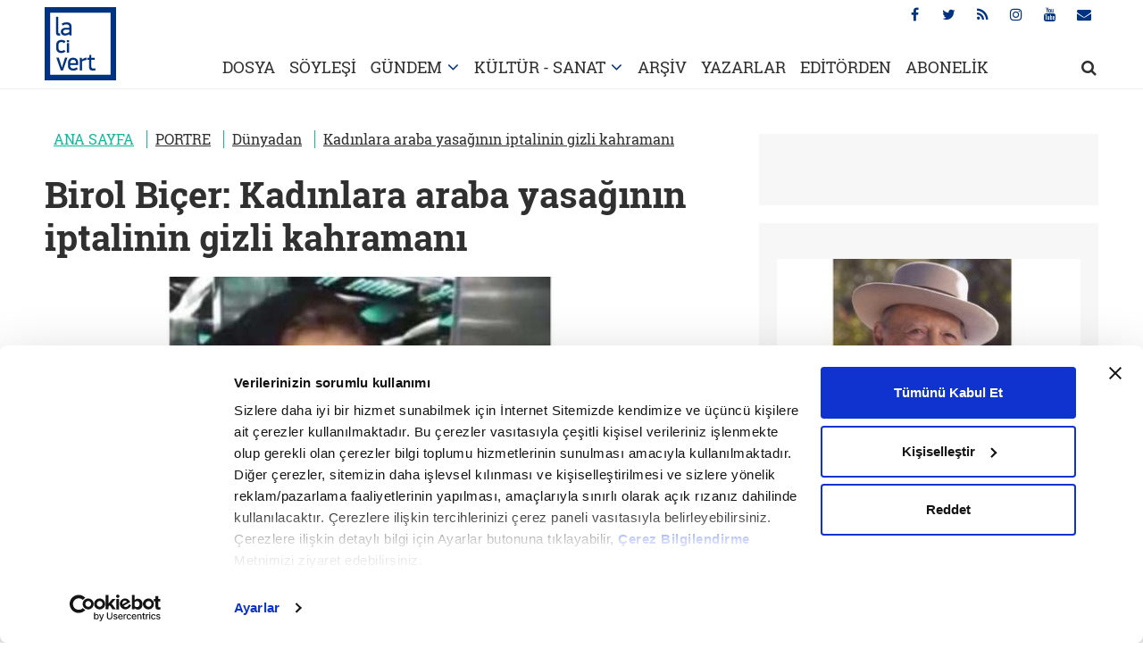

--- FILE ---
content_type: text/html; charset=utf-8
request_url: https://www.lacivertdergi.com/portre/dunyadan/2017/11/16/kadinlara-araba-yasaginin-iptalinin-gizli-kahramani
body_size: 8877
content:
<!DOCTYPE html>
<html lang="tr">
<head>
    <meta charset="utf-8">
    <meta name="viewport" content="width=device-width, initial-scale=1.0, maximum-scale=1.0, user-scalable=0" />
    <link rel="dns-prefetch" href="//ia.tmgrup.com.tr">
    <link rel="dns-prefetch" href="//i.tmgrup.com.tr">
    
<title>Kadınlara araba yasağının iptalinin gizli kahramanı - Lacivert</title> 
 <meta name="Description" content="Suudi Arabistanda kadınlara uygulanan araba kullanma yasağı son yıllarda Batılı ülkelerin de büyük ilgiyle takip ettikleri ve kullandıkları bir meseleydi." /> 
 <link rel="amphtml" href="https://www.lacivertdergi.com/portre/dunyadan/2017/11/16/kadinlara-araba-yasaginin-iptalinin-gizli-kahramani/amp" /> 
 <meta name="twitter:card" content="summary_large_image" /> 
 <meta name="twitter:site" value="@lacivertdergi" /> 
<meta name="twitter:description" content="Suudi Arabistanda kadınlara uygulanan araba kullanma yasağı son yıllarda Batılı ülkelerin de büyük ilgiyle takip ettikleri ve kullandıkları bir meseleydi." /> 
 <meta name="twitter:title" content="Kadınlara araba yasağının iptalinin gizli kahramanı" /> 
 <meta name="twitter:url" value="https://www.lacivertdergi.com/portre/dunyadan/2017/11/16/kadinlara-araba-yasaginin-iptalinin-gizli-kahramani" /> 
 <meta property="og:title" content="Kadınlara araba yasağının iptalinin gizli kahramanı" /> 
 <meta property="og:type" content="article" /> 
 <meta property="og:site_name" content="lacivert" /> 
 <meta property="og:description" content="Suudi Arabistanda kadınlara uygulanan araba kullanma yasağı son yıllarda Batılı ülkelerin de büyük ilgiyle takip ettikleri ve kullandıkları bir meseleydi." /> 
 <meta property="og:image:height" content="" /> 
 <meta property="og:image:width" content="" /> 
 <meta property="og:url" content="https://www.lacivertdergi.com/portre/dunyadan/2017/11/16/kadinlara-araba-yasaginin-iptalinin-gizli-kahramani" /> 
 <link rel="canonical" href="https://www.lacivertdergi.com/portre/dunyadan/2017/11/16/kadinlara-araba-yasaginin-iptalinin-gizli-kahramani" /> 
 <meta property="fb:pages" content="278556728973529" /> 

    <link rel="stylesheet" type="text/css" href="https://i.tmgrup.com.tr/lacivertdergi/site/v1/c/main.css?v=18393" />
    <script type="text/javascript" src="https://i.tmgrup.com.tr/lacivertdergi/site/v1/j/jquery-3.1.1.min.js?v=18393"></script>
    <script type="text/javascript" src="https://i.tmgrup.com.tr/lacivertdergi/site/v1/j/jquery.cookie.js?v=18393"></script>
    <script type="text/javascript" src="https://i.tmgrup.com.tr/lacivertdergi/site/v1/j/jquery-ui.min.js?v=18393"></script>
    <script type="text/javascript" src="https://i.tmgrup.com.tr/lacivertdergi/site/v1/j/main.js?v=18393"></script>
<link rel="SHORTCUT ICON" href="https://i.tmgrup.com.tr/lacivertdergi/site/v1/i/favicon.ico?v=18393" type="image/x-icon" />


<!-- HEAD DAC HEAD JS -->

<!-- HEAD DAC HEAD JS -->

<script type="text/javascript" src="https://i.tmgrup.com.tr/tmd-consent/j/tmdconsent-v2.2.js"></script>
    
    


        <script type="application/ld+json">
            {
            "@context":"https://schema.org",
            "@type":"NewsArticle",
            "inLanguage":"tr-TR",
            "genre":"news",
            "articleSection":"Dünyadan",
            "headline":"Kadınlara araba yasağının iptalinin gizli kahramanı",
            "alternativeHeadline":"Kadınlara araba yasağının iptalinin gizli kahramanı",
            "dateCreated":"2017-11-16T00:00:00+03:00",
            "datePublished":"2017-11-16T00:00:00+03:00",
            "dateModified":"2017-11-22T11:38:23+03:00",
            "image":{"@type":"ImageObject","url":	"","width":"800","height":"450"},
            "description":"Suudi Arabistan&apos;da kadınlara uygulanan araba kullanma yasağı son yıllarda Batılı ülkelerin de büyük ilgiyle takip ettikleri ve kullandıkları bir meseleydi.",
            "articleBody":"Seher Nasıf - Suudi Arabistan Suudi Arabistan'da kadınlara uygulanan araba kullanma yasağı son yıllarda Batılı ülkelerin de büyük ilgiyle takip ettikleri ve kullandıkları bir meseleydi. Kraldan devlet adamlarına, bürokratlardan ulemaya kadar yıllarca pek çok kişinin başını ağrıtan bu mesele geçtiğimiz ay aniden Suudi Arabistan Kralı Selman bin Abdülaziz es-Suud'un verdiği yasağı kaldırma kararıyla çözülüverdi. Daha önce dine, geleneklere ve ahlaka aykırılık gerekçesiyle savunulan yasak kralın bir kararıyla anında meşrulaştı, ancak konunun asıl kahramanı kral değil bu yasağa meydan okuyan kadınlardı. Bunların başında ise 63 yaşındaki Seher Nasıf geliyordu. Daha önce yasağı tanımayarak otomobil kullanan ve bu nedenle hapis cezasına çarptırılan Seher Nasıf da bir anda kahraman oluverdi. Gözü pek davranışı ile yasağa meydan okuyan Nasıf'ı ilk hatırlayan ve ödüllendiren ise ona bir otomobil armağan eden 'Ford' firması oldu.",
            "keywords":"",
           "wordCount":"128",
           "mainEntityOfPage":{"@type":"WebPage","@id":"https://www.lacivertdergi.com/portre/dunyadan/2017/11/16/kadinlara-araba-yasaginin-iptalinin-gizli-kahramani"},
            "isFamilyFriendly":"True",
            "typicalAgeRange":"7-",
                  "author":{"@type":"Person", "url":"https://www.lacivertdergi.com", "name":"www.lacivertdergi.com"},
            "publishingPrinciples":"https://www.lacivertdergi.com/gizlilik-bildirimi",
            "publisher":{"@type":"Organization","name":"www.lacivertdergi.com","logo":{"@type":"ImageObject","url":"","width":"200","height":"60"}}
            }
        </script>
<script type="application/ld+json">
    {
    "@context":"https://schema.org"
    ,"@type":"Organization"
    ,"image":{"@type":"ImageObject","url":	"","width":"200","height":"60"}
    ,"url":"https://www.lacivertdergi.com"
    ,"sameAs":[""
    ,""]
    ,"name":"Lacivert Dergi"
    ,"address":
    {"@type":"PostalAddress"
    ,"addressLocality":""
    ,"addressCountry":"TR"
    ,"postalCode":""
    ,"streetAddress":""}
    ,"telephone":""
    ,"email":""
    ,"logo":""
    }
</script>




    <link rel="stylesheet" type="text/css" href="https://i.tmgrup.com.tr/lacivertdergi/site/v1/c/detail.css?v=18393" />
    <link rel="stylesheet" type="text/css" href="https://i.tmgrup.com.tr/lacivertdergi/site/v1/c/jquery-ui.css?v=18393" />

    


<script type="text/javascript">
var GlobalVariables = {
    Section: "portreDunyadan",
    PageType: "HaberDetay",
    HasMobile: false,
    ImageServer: "https://i.tmgrup.com.tr/lacivertdergi/site/v1",
    DateForUrl: "/2017/11/16",
    LazyLoadImage: "[data-uri]"
};
</script>

    


    <script type="text/javascript">
        if (typeof GlobalVariables === 'undefined')
            GlobalVariables = {};

            
                GlobalVariables.CustomDimensions = {
  "dimension1": "Dünyadan",
  "dimension2": "3d6a4164-7caa-4013-9c82-680de9523783",
  "dimension3": "16.11.2017",
  "dimension4": "Kadınlara araba yasağının iptalinin gizli kahramanı",
  "dimension5": "HaberDetay",
  "dimension6": "357940ba-40ac-426f-9194-ab90e0652d23",
  "dimension7": "0",
  "dimension8": "e3100526-f892-437b-8839-64b4f4025ea8"
};
            

        if (typeof GlobalVariables.CustomDimensions === 'undefined')
            GlobalVariables.CustomDimensions = {};

        var _gaParams = {};
        _gaParams.hitType = "pageView";
        _gaParams.location = document.location.href;
        _gaParams.page = document.location.pathname + document.location.search;

        Object.keys(GlobalVariables.CustomDimensions).forEach(function (key) {
            _gaParams[key] = GlobalVariables.CustomDimensions[key];
        });

        try {
            if (typeof tmdCheckConsent === "undefined" || tmdCheckConsent('statistics')) {
                (function (i, s, o, g, r, a, m) {
                    i['GoogleAnalyticsObject'] = r; i[r] = i[r] || function () {
                        (i[r].q = i[r].q || []).push(arguments)
                    }, i[r].l = 1 * new Date(); a = s.createElement(o),
                        m = s.getElementsByTagName(o)[0]; a.async = 1; a.src = g; m.parentNode.insertBefore(a, m)
                })(window, document, 'script', '//www.google-analytics.com/analytics.js', 'ga');

                ga('create', 'UA-1193490-21', 'auto');
                ga('send', _gaParams);
            }
        }
        catch (e)
        {
            console.error(e);
        }
    </script>

    
    <script async src="https://www.googletagmanager.com/gtag/js?id=G-9NZ9C2K8E5"></script>
    <script>
        if (typeof GlobalVariables === 'undefined')
        GlobalVariables = {};

            
                GlobalVariables.CustomDimensions = {
  "dimension1": "Dünyadan",
  "dimension2": "3d6a4164-7caa-4013-9c82-680de9523783",
  "dimension3": "16.11.2017",
  "dimension4": "Kadınlara araba yasağının iptalinin gizli kahramanı",
  "dimension5": "HaberDetay",
  "dimension6": "357940ba-40ac-426f-9194-ab90e0652d23",
  "dimension7": "0",
  "dimension8": "e3100526-f892-437b-8839-64b4f4025ea8"
};
            

        if (typeof GlobalVariables.CustomDimensions === 'undefined')
            GlobalVariables.CustomDimensions = {};

        window.dataLayer = window.dataLayer || [];
        function gtag() { dataLayer.push(arguments); }
        gtag('js', new Date());
        gtag('config', 'G-9NZ9C2K8E5', {
            'send_page_view': false
        });

        var _ga4TitleFilter = "";
        var _ga4DocumentTitle = "";

               _ga4DocumentTitle = document.title; 
        sendPageViewGA4(JSON.stringify(GlobalVariables.CustomDimensions) === JSON.stringify({}) ? null : GlobalVariables.CustomDimensions);      
        function sendPageViewGA4(customDimensions, url) {
            try {
                const pageViewData = {
                    'page_title': _ga4DocumentTitle,
                    'page_path': url || document.location.pathname + document.location.search,
                    'send_to': 'G-9NZ9C2K8E5'
                };

                if (customDimensions) {
                    for (let i = 1; i <= Object.keys(customDimensions).length; i++) {
                        pageViewData['cd' + i] = customDimensions['dimension' + i] || customDimensions['cd' + i] || '';
                    }
                }
                gtag('event', 'page_view', pageViewData);
            } catch (e) {
                console.error(e);
            }
        }
        function sendActionGA4(eventCategory, eventAction, eventLabel, value, cdList) {
            try {
                const actionData = {
                    'page_title': _ga4DocumentTitle,
                    'page_path': document.location.pathname + document.location.search,
                    'send_to': 'G-9NZ9C2K8E5',
                    'event_category': eventCategory,
                    'event_label': eventLabel
                };
                if (value !== undefined && value !== null) {
                    actionData['value'] = value;
                }
                if (cdList) {
                    for (let i = 1; i <= Object.keys(cdList).length; i++) {
                        actionData['cd' + i] = cdList[i] || '';
                    }
                }
                gtag('event', eventAction, actionData);
            } catch (e) {
                console.error(e);
            }
        }
    </script>

    
                    <script type="text/javascript">
                        <!--//--><![CDATA[//><!--
                         if(typeof tmdCheckConsent === 'undefined' || tmdCheckConsent('statistics')){ 
                        var gemiusIds = { Web: 'zUdF1KeP2Zyv33_d4mYMLmaz7AmZf1ALjAY6Ub2WbBz.U7', Mobile: 'zUdF1KeP2Zyv33_d4mYMLmaz7AmZf1ALjAY6Ub2WbBz.U7' };
                        var pp_gemius_identifier = (deviceInfo.isMobile ? gemiusIds.Mobile : gemiusIds.Web);
                        var gemius_disable_back_cache_hits = true;
                        // lines below shouldn't be edited
                        function gemius_pending(i) { window[i] = window[i] || function() {var x = window[i+'_pdata'] = window[i+'_pdata'] || []; x[x.length]=arguments;};};
                        gemius_pending('gemius_hit'); gemius_pending('gemius_event'); gemius_pending('pp_gemius_hit'); gemius_pending('pp_gemius_event');
                        (function(d,t) {try {var gt=d.createElement(t),s=d.getElementsByTagName(t)[0],l='http'+((location.protocol=='https:')?'s':''); gt.setAttribute('async','async');
                        gt.src=l+'://tr.hit.gemius.pl/xgemius.js'; s.parentNode.insertBefore(gt,s);} catch (e) {}})(document,'script'); } 
                        //--><!]]>
                    </script>
</head>
<body class="main">
    <div class="opacity-bg"></div>
    <header class="advertControlArea">
    <div class="container">
        <div class="row">
            <div class="col-sm-12">
                <h1 class="main-logo"><a href="/"><img src="https://i.tmgrup.com.tr/lacivertdergi/site/v1/i/lacivert-logo.jpg?v=18393" alt="Lacivert Dergi"></a></h1>
                <ul class="social-menu">
                    <li><a href="https://www.facebook.com/lacivertdergi" target="_blank"><i class="fa fa-facebook" aria-hidden="true"></i></a></li>
                    <li><a href="https://twitter.com/lacivert_dergi"  target="_blank"><i class="fa fa-twitter" aria-hidden="true"></i></a></li>
                    <li><a href="/rss-bilgi"  target="_blank"><i class="fa fa-rss" aria-hidden="true"></i></a></li>
                    <li><a href="https://www.instagram.com/lacivertdergi/"  target="_blank"><i class="fa fa-instagram" aria-hidden="true"></i></a></li>
                    <li><a href="https://www.youtube.com/channel/UCbsWUwZc8hM_WK3JIZE7gxQ"  target="_blank"><i class="fa fa-youtube" aria-hidden="true"></i></a></li>
                    <li title="Abone Ol"><a href="https://www.turkuvazabone.com/lacivert-dergisi.html"><i class="fa fa-envelope" aria-hidden="true"></i></a></li>
                </ul>
                <ul class="main-menu">

                    <li><a href="/dosya">DOSYA</a></li>

                    <li><a href="/soylesi">SÖYLEŞİ</a></li>

                    <li class="drop-arrow">
                        <a href="/gundem">GÜNDEM</a>
                        <div class="dropdown">
                            <div class="dropdown-content">
                                <a href="/gundem/turkiye">TÜRKİYE</a>
                                <a href="/gundem/dunya">DÜNYA HABER -PORTRE</a>
                                <a href="/gundem/makaleler">MAKALE</a>
                            </div>
                        </div>
                    </li>


                    <li class="drop-arrow">
                        <a href="/kultur">KÜLTÜR - SANAT</a>
                        <div class="dropdown">
                            <div class="dropdown-content">
                                <a href="/kultur/asabi-astrolog">ASABİ ASTROLOG</a>
                                <a href="/kultur/kitap">KİTAP</a>
                                <a href="/kultur/sinema">SİNEMA</a>
                            </div>
                        </div>
                    </li>
                    <li><a href="/arsiv">ARŞİV</a></li>
                    <li><a href="/yazarlar">YAZARLAR</a></li>

                        <li><a href="/editorden">EDİTÖRDEN</a></li>

                    <li><a href="https://www.turkuvazabone.com/" target="_blank">ABONELİK</a></li>
                    <li class="search">
                        <a href="javascript:;" onclick="setTimeout(function () { document.getElementById('txtHeaderSearch').focus(); },500)"><i class="fa fa-search" aria-hidden="true"></i></a>
                        <div class="search-content">
                            <div class="container">
                                <div class="row">
                                    <div class="col-sm-1"></div>
                                    <div class="col-sm-11">
                                        <div class="search-open">
                                            <input type="text" placeholder="Lacivert’te ara..." id="txtHeaderSearch" onkeydown="if(event.keyCode==13) HeaderQuickSearch();">
                                            <a href="javascript:;"><i class="fa fa-times" aria-hidden="true"></i></a>
                                        </div>
                                    </div>
                                </div>
                            </div>
                        </div>
                    </li>
                </ul>
                <a href="javascript:;" class="mobile-menu">
                    <i class="fa fa-bars" aria-hidden="true"></i>
                    <i class="fa fa-times" aria-hidden="true"></i>
                </a>
            </div>

        </div>
    </div>
</header>

    <div class="billBoardFrame">
        
    </div>

    
        <div class="container" id="infiniteContainer">
                <input id="hdNameForUrl" type="hidden" value="dunyadan" />
                <input type="hidden" name="CategoryId" value="3348f2ca-8705-4ae6-8f2d-ccbe051260ef" />



<div class="row detail" id="infiniteNews" data-index="1">
    <div class="col-md-8">
        <input type="hidden" name="CategoryId" value="3348f2ca-8705-4ae6-8f2d-ccbe051260ef" />
        <input type="hidden" name="ArticleTitle" value="Kadınlara araba yasağının iptalinin gizli kahramanı" />
        <input type="hidden" name="ArticleId" value="3d6a4164-7caa-4013-9c82-680de9523783" />
        <input type="hidden" name="CategoryId" value="3348f2ca-8705-4ae6-8f2d-ccbe051260ef" />
        <input type="hidden" name="Url" value="/portre/dunyadan/2017/11/16/kadinlara-araba-yasaginin-iptalinin-gizli-kahramani" />
        <input type="hidden" name="Section" value="portredunyadan" />
        <div class="detail-left" id="divDetailNews" data-index="1" data-article-id="3d6a4164-7caa-4013-9c82-680de9523783">
            





    <script type="application/ld+json">
        {
        "@context": "https://schema.org",
        "@type": "BreadcrumbList",
        "itemListElement": [
            
                {
                "@type": "ListItem",
                "position": 1,
                "name": "ANA SAYFA",
                "item": "https://www.lacivertdergi.com/"
                }
            
                ,
            
                {
                "@type": "ListItem",
                "position": 2,
                "name": "PORTRE",
                "item": "https://www.lacivertdergi.com/portre"
                }
            
                ,
            
                {
                "@type": "ListItem",
                "position": 3,
                "name": "Dünyadan",
                "item": "https://www.lacivertdergi.com/portre/dunyadan"
                }
            
                ,
            
                {
                "@type": "ListItem",
                "position": 4,
                "name": "Kadınlara araba yasağının iptalinin gizli kahramanı",
                "item": "https://www.lacivertdergi.com/portre/dunyadan/2017/11/16/kadinlara-araba-yasaginin-iptalinin-gizli-kahramani"
                }
            
        ]
        }
    </script>
        <div class="breadcrumb ">
                            <span ><a href="https://www.lacivertdergi.com/" target="_self">ANA SAYFA</a></span>
                            <span ><a href="https://www.lacivertdergi.com/portre" target="_self">PORTRE</a></span>
                            <span ><a href="https://www.lacivertdergi.com/portre/dunyadan" target="_self">Dünyadan</a></span>
                            <span ><a href="https://www.lacivertdergi.com/portre/dunyadan/2017/11/16/kadinlara-araba-yasaginin-iptalinin-gizli-kahramani" target="_self">Kadınlara araba yasağının iptalinin gizli kahramanı</a></span>
        </div>






            <h1 style="font-weight:700;">
            Birol Bi&#231;er: 
            Kadınlara araba yasağının iptalinin gizli kahramanı  
            </h1>
            <div class="detail-image">
                        <picture>
                                                            <img class="lazyload" src="https://i.tmgrup.com.tr/i/i.gif" data-src="https://ia.tmgrup.com.tr/3c943d/645/344/0/0/2048/1092?u=http://i.tmgrup.com.tr/lacivertdergi/2017/11/16/kadinlara-araba-yasaginin-iptalinin-gizli-kahramani-1510838879423.jpg" alt="Kadınlara araba yasağının iptalinin gizli kahramanı">
                        </picture>

            </div>
            <div class="detail-news-date">
                <span>Giriş Tarihi: 16.11.2017 <i class="fa fa-clock-o fa-fw" aria-hidden="true"></i>  16:28</span>
                <span>Son Güncelleme: 22.11.2017 <i class="fa fa-clock-o fa-fw" aria-hidden="true"></i> 11:38</span>
            </div>
            <div class="detail-text-info">

                            <a href="/yazarlar/Birol-Bicer/arsiv">
                                Birol Bi&#231;er
                            </a>
                
                
                
            </div>
            <div class="detail-text">
                



<div class="detai-social">
    <ul class="social-media">
        <li class="facebook">
            <a href="javascript:void(0);"
               data-type="facebook"
               data-url="/portre/dunyadan/2017/11/16/kadinlara-araba-yasaginin-iptalinin-gizli-kahramani"
               data-title="Kadınlara araba yasağının iptalinin gizli kahramanı"
               data-image=""
               onclick="SocialMediaShare(this)">
                <i class="fa fa-facebook" aria-hidden="true"></i>
            </a>
        </li>
        <li class="twitter">
            <a href="javascript:void(0);"
               data-type="twitter"
               data-url="/portre/dunyadan/2017/11/16/kadinlara-araba-yasaginin-iptalinin-gizli-kahramani"
               data-title="Kadınlara araba yasağının iptalinin gizli kahramanı"
               data-image=""
               onclick="SocialMediaShare(this)">
                <i class="fa fa-twitter" aria-hidden="true"></i>
            </a>
        </li>
       <li class="instagram">
            <a href="javascript:void(0);"
               data-url="/portre/dunyadan/2017/11/16/kadinlara-araba-yasaginin-iptalinin-gizli-kahramani"
               data-type="instagram"
               data-title="Kadınlara araba yasağının iptalinin gizli kahramanı"
               data-image=""
               onclick="SocialMediaShare(this)">
                <i class="fa fa-instagram" aria-hidden="true"></i>
            </a>
        </li>
        <li class="envelope">
            <a onclick="onForwardPopupClick(event)" href="javascript:;" class="mail" title="Arkadaşına Gönder">
                <i class="fa fa-envelope" aria-hidden="true"></i>
            </a>
        </li>
    </ul>
</div>







                
                <span class="detail-spot">
                    Suudi Arabistan'da kadınlara uygulanan araba kullanma yasağı son yıllarda Batılı ülkelerin de büyük ilgiyle takip ettikleri ve kullandıkları bir meseleydi.
                </span>

                <p><strong>Seher Nasıf \ Suudi Arabistan</strong><br />
<br />
Suudi Arabistan'da kadınlara uygulanan araba kullanma yasağı son yıllarda Batılı ülkelerin de büyük ilgiyle takip ettikleri ve kullandıkları bir meseleydi. Kraldan devlet adamlarına, bürokratlardan ulemaya kadar yıllarca pek çok kişinin başını ağrıtan bu mesele geçtiğimiz ay aniden Suudi Arabistan Kralı Selman bin Abdülaziz es-Suud'un verdiği yasağı kaldırma kararıyla çözülüverdi. Daha önce dine, geleneklere ve ahlaka aykırılık gerekçesiyle savunulan yasak kralın bir kararıyla anında meşrulaştı, ancak konunun asıl kahramanı kral değil bu yasağa meydan okuyan kadınlardı. Bunların başında ise 63 yaşındaki Seher Nasıf geliyordu. Daha önce yasağı tanımayarak otomobil kullanan ve bu nedenle hapis cezasına çarptırılan Seher Nasıf da bir anda kahraman oluverdi. Gözü pek davranışı ile yasağa meydan okuyan Nasıf'ı ilk hatırlayan ve ödüllendiren ise ona bir otomobil armağan eden "Ford" firması oldu.</p>

<p> </p>


            </div>
        </div>
    </div>
    <div class="col-md-4 right-column otherBlock">
        

<div class="advers ">
    <div class="advers300-250">
        
    </div>
</div>

            <div class="detail-right">
                <div class="content-box">
                    <a href="/portre/dunyadan/2017/11/16/asirlik-yazardan-yeni-roman">
                        <img class="lazyload" src="https://i.tmgrup.com.tr/i/i.gif" data-src="https://ia.tmgrup.com.tr/64b24e/316/156/0/36/2048/1046?u=http://i.tmgrup.com.tr/lacivertdergi/2017/11/16/asirlik-yazardan-yeni-roman-1510838748032.jpg" alt="Asırlık yazardan yeni roman">
                    </a>
                    <a href="/portre/dunyadan/2017/11/16/asirlik-yazardan-yeni-roman" class="content-box-text">
                        <span>Asırlık yazardan yeni roman</span>
                    </a>
                            <span class="content-box-info">MAKALE<a href="/yazarlar/birol-bicer/arsiv">Birol Bi&#231;er</a></span>
                </div>
            </div>
            <div class="detail-right">
                <div class="content-box">
                    <a href="/portre/dunyadan/2017/11/16/kanada-solunun-yeni-yuzu-bir-sih">
                        <img class="lazyload" src="https://i.tmgrup.com.tr/i/i.gif" data-src="https://ia.tmgrup.com.tr/5ddacc/316/156/0/0/2048/1009?u=http://i.tmgrup.com.tr/lacivertdergi/2017/11/16/kanada-solunun-yeni-yuzu-bir-sih-1510839021858.jpg" alt="Kanada solunun yeni yüzü bir Sih">
                    </a>
                    <a href="/portre/dunyadan/2017/11/16/kanada-solunun-yeni-yuzu-bir-sih" class="content-box-text">
                        <span>Kanada solunun yeni y&#252;z&#252; bir Sih</span>
                    </a>
                            <span class="content-box-info">MAKALE<a href="/yazarlar/birol-bicer/arsiv">Birol Bi&#231;er</a></span>
                </div>
            </div>
            <div class="detail-right">
                <div class="content-box">
                    <a href="/portre/dunyadan/2017/11/16/katarin-ilk-kadin-jokeyi">
                        <img class="lazyload" src="https://i.tmgrup.com.tr/i/i.gif" data-src="https://ia.tmgrup.com.tr/dd5858/316/156/0/0/2048/1009?u=http://i.tmgrup.com.tr/lacivertdergi/2017/11/16/katarin-ilk-kadin-jokeyi-1510839132570.jpg" alt="Katarın ilk kadın jokeyi">
                    </a>
                    <a href="/portre/dunyadan/2017/11/16/katarin-ilk-kadin-jokeyi" class="content-box-text">
                        <span>Katar&#39;ın ilk kadın jokeyi</span>
                    </a>
                            <span class="content-box-info">MAKALE<a href="/yazarlar/birol-bicer/arsiv">Birol Bi&#231;er</a></span>
                </div>
            </div>
            <div class="detail-right">
                <div class="content-box">
                    <a href="/portre/dunyadan/2017/11/16/sokak-kopeklerinin-koruyucusu">
                        <img class="lazyload" src="https://i.tmgrup.com.tr/i/i.gif" data-src="https://ia.tmgrup.com.tr/3cdba3/316/156/0/20/2048/1030?u=http://i.tmgrup.com.tr/lacivertdergi/2017/11/16/sokak-kopeklerinin-koruyucusu-1510839230928.jpg" alt="Sokak köpeklerinin koruyucusu">
                    </a>
                    <a href="/portre/dunyadan/2017/11/16/sokak-kopeklerinin-koruyucusu" class="content-box-text">
                        <span>Sokak k&#246;peklerinin koruyucusu</span>
                    </a>
                            <span class="content-box-info">MAKALE<a href="/yazarlar/birol-bicer/arsiv">Birol Bi&#231;er</a></span>
                </div>
            </div>
            <div class="detail-right">
                <div class="content-box">
                    <a href="/portre/dunyadan/2017/11/16/filozof-baskanin-gerilla-karisi-baskan-yardimcisi">
                        <img class="lazyload" src="https://i.tmgrup.com.tr/i/i.gif" data-src="https://ia.tmgrup.com.tr/eb1f4b/316/156/0/78/2048/1087?u=http://i.tmgrup.com.tr/lacivertdergi/2017/11/16/filozof-baskanin-gerilla-karisi-baskan-yardimcisi-1510839328726.jpg" alt="Filozof başkanın gerilla karısı başkan yardımcısı">
                    </a>
                    <a href="/portre/dunyadan/2017/11/16/filozof-baskanin-gerilla-karisi-baskan-yardimcisi" class="content-box-text">
                        <span>Filozof başkanın gerilla karısı başkan yardımcısı</span>
                    </a>
                            <span class="content-box-info">MAKALE<a href="/yazarlar/birol-bicer/arsiv">Birol Bi&#231;er</a></span>
                </div>
            </div>
            <div class="detail-right">
                <div class="content-box">
                    <a href="/portre/dunyadan/2017/11/16/disi-halim-selim-ici-radikal-militan">
                        <img class="lazyload" src="https://i.tmgrup.com.tr/i/i.gif" data-src="https://ia.tmgrup.com.tr/1d1197/316/156/0/32/2048/1042?u=http://i.tmgrup.com.tr/lacivertdergi/2017/11/16/disi-halim-selim-ici-radikal-militan-1510838447445.jpg" alt="Dışı halim selim, içi radikal militan">
                    </a>
                    <a href="/portre/dunyadan/2017/11/16/disi-halim-selim-ici-radikal-militan" class="content-box-text">
                        <span>Dışı halim selim, i&#231;i radikal militan</span>
                    </a>
                            <span class="content-box-info">MAKALE<a href="/yazarlar/birol-bicer/arsiv">Birol Bi&#231;er</a></span>
                </div>
            </div>
            <div class="detail-right">
                <div class="content-box">
                    <a href="/portre/dunyadan/2017/10/14/en-cok-gise-yapan-ilk-100de-bir-cin-filmi">
                        <img class="lazyload" src="https://i.tmgrup.com.tr/i/i.gif" data-src="https://ia.tmgrup.com.tr/6581b7/316/156/0/16/645/334?u=http://i.tmgrup.com.tr/lacivertdergi/2017/10/14/en-cok-gise-yapan-ilk-100de-bir-cin-filmi-1507988613175.jpg" alt="En çok gişe yapan ilk 100’de bir Çin filmi">
                    </a>
                    <a href="/portre/dunyadan/2017/10/14/en-cok-gise-yapan-ilk-100de-bir-cin-filmi" class="content-box-text">
                        <span>En &#231;ok gişe yapan ilk 100’de bir &#199;in filmi</span>
                    </a>
                            <span class="content-box-info">MAKALE<a href="/yazarlar/birol-bicer/arsiv">Birol Bi&#231;er</a></span>
                </div>
            </div>
            <div class="detail-right">
                <div class="content-box">
                    <a href="/portre/dunyadan/2017/10/14/en-gozde-turistik-rota-olum-tarlalari">
                        <img class="lazyload" src="https://i.tmgrup.com.tr/i/i.gif" data-src="https://ia.tmgrup.com.tr/16341b/316/156/0/23/645/341?u=http://i.tmgrup.com.tr/lacivertdergi/2017/10/14/en-gozde-turistik-rota-olum-tarlalari-1507988531828.jpg" alt="En gözde turistik rota: Ölüm tarlaları">
                    </a>
                    <a href="/portre/dunyadan/2017/10/14/en-gozde-turistik-rota-olum-tarlalari" class="content-box-text">
                        <span>En g&#246;zde turistik rota: &#214;l&#252;m tarlaları</span>
                    </a>
                            <span class="content-box-info">MAKALE<a href="/yazarlar/birol-bicer/arsiv">Birol Bi&#231;er</a></span>
                </div>
            </div>
            <div class="detail-right">
                <div class="content-box">
                    <a href="/portre/dunyadan/2017/10/14/40-yillin-sonunda-nihayet">
                        <img class="lazyload" src="https://i.tmgrup.com.tr/i/i.gif" data-src="https://ia.tmgrup.com.tr/93244a/316/156/0/0/645/318?u=http://i.tmgrup.com.tr/lacivertdergi/2017/10/14/40-yillin-sonunda-nihayet-1507988427808.jpg" alt="40 yıllın sonunda nihayet">
                    </a>
                    <a href="/portre/dunyadan/2017/10/14/40-yillin-sonunda-nihayet" class="content-box-text">
                        <span>40 yıllın sonunda nihayet</span>
                    </a>
                            <span class="content-box-info">MAKALE<a href="/yazarlar/birol-bicer/arsiv">Birol Bi&#231;er</a></span>
                </div>
            </div>
            <div class="detail-right">
                <div class="content-box">
                    <a href="/portre/dunyadan/2017/10/14/hollywoodun-musluman-problemi">
                        <img class="lazyload" src="https://i.tmgrup.com.tr/i/i.gif" data-src="https://ia.tmgrup.com.tr/b03981/316/156/0/19/645/337?u=http://i.tmgrup.com.tr/lacivertdergi/2017/10/14/hollywoodun-musluman-problemi-1507988343589.jpg" alt="Hollywood’un Müslüman problemi">
                    </a>
                    <a href="/portre/dunyadan/2017/10/14/hollywoodun-musluman-problemi" class="content-box-text">
                        <span>Hollywood’un M&#252;sl&#252;man problemi</span>
                    </a>
                            <span class="content-box-info">MAKALE<a href="/yazarlar/birol-bicer/arsiv">Birol Bi&#231;er</a></span>
                </div>
            </div>


    </div>
</div>




            
            <!--infinite olarak çağrilacak, test -->
            
        </div>


    
<footer>
    <div class="container">
        <div class="row">
            <div class="col-sm-3 col-xs-3">
                <div class="footer-logo">
                    <a href="/"><img src="https://i.tmgrup.com.tr/lacivertdergi/site/v1/i/footer-logo.jpg?v=18393" alt="Lacivert Dergi"></a>
                </div>
            </div>
            <div class="col-sm-9 col-xs-9">
                <div class="footer-content">
                    <div class="footer-content-top">
                        <ul class="social-menu">
                            <li><a href="https://www.facebook.com/lacivertdergi" target="_blank"><i class="fa fa-facebook" aria-hidden="true"></i></a></li>
                            <li><a href="https://twitter.com/lacivert_dergi" target="_blank"><i class="fa fa-twitter" aria-hidden="true"></i></a></li>
                            <li><a href="/rss-bilgi" target="_blank"><i class="fa fa-rss" aria-hidden="true"></i></a></li>
                            <li><a href="https://www.instagram.com/lacivertdergi/" target="_blank"><i class="fa fa-instagram" aria-hidden="true"></i></a></li>
                            <li><a href="https://www.youtube.com/channel/UCbsWUwZc8hM_WK3JIZE7gxQ" target="_blank"><i class="fa fa-youtube" aria-hidden="true"></i></a></li>
                            <li title="Abone Ol"><a href="https://www.turkuvazabone.com/lacivert-dergisi.html"><i class="fa fa-envelope" aria-hidden="true"></i></a></li>
                        </ul>

                    </div>
                    <div class="footer-content-bottom">
                        <ul>
                            <li>
                                <a href="/dosya">DOSYA</a>
                            </li>
                            <li>
                                <a href="/soylesi">SÖYLEŞİ</a>
                            </li>
                            <li>
                                <a href="/gundem">GÜNDEM</a>
                            </li>

                        </ul>
                        <ul>

                            <li>
                                <a href="/editorden">EDİTÖRDEN</a>
                            </li>
                            <li>
                                <a href="/kultur">KÜLTÜR - SANAT</a>
                            </li>
                        </ul>

                        <ul>
                            <li><a href="/arsiv">ARŞİV</a></li>
                            <li><a href="/yazarlar">YAZARLAR</a></li>
                            <li><a href="https://www.turkuvazabone.com/" target="_blank">ABONELİK</a></li>
                        </ul>
                        <ul>
                            <li><a href="/kunye">Künye</a></li>
                            <li><a href="http://turkuvazreklam.com.tr/yayin/dergiler/lacivert" target="_blank">Reklam</a></li>
                            <li><a href="/gizlilik-bildirimi">Gizlilik Bildirimi</a></li>
                            <li><a href="https://www.hepoku.com/baslangic.php?d_id=37" target="_blank">E-Dergi</a></li>
                            <li><a href="/veri-politikasi">Veri Politikası</a></li>
                        </ul>
                    </div>
                </div>
            </div>
        </div>
    </div>

</footer>



<script type="text/javascript">
    var _kvkkLink = "/veri-politikasi";
</script>
<script type="text/javascript" src="https://i.tmgrup.com.tr/tmd-consent/j/tmd-kvkk.js"></script>

                    <script type="text/javascript">
                        <!--//--><![CDATA[//><!--
                         if(typeof tmdCheckConsent === 'undefined' || tmdCheckConsent('statistics')){ 
                        var gemiusIds = { Web: 'zUdF1KeP2Zyv33_d4mYMLmaz7AmZf1ALjAY6Ub2WbBz.U7', Mobile: 'zUdF1KeP2Zyv33_d4mYMLmaz7AmZf1ALjAY6Ub2WbBz.U7' };
                        var pp_gemius_identifier = (deviceInfo.isMobile ? gemiusIds.Mobile : gemiusIds.Web);
                        var gemius_disable_back_cache_hits = true;
                        // lines below shouldn't be edited
                        function gemius_pending(i) { window[i] = window[i] || function() {var x = window[i+'_pdata'] = window[i+'_pdata'] || []; x[x.length]=arguments;};};
                        gemius_pending('gemius_hit'); gemius_pending('gemius_event'); gemius_pending('pp_gemius_hit'); gemius_pending('pp_gemius_event');
                        (function(d,t) {try {var gt=d.createElement(t),s=d.getElementsByTagName(t)[0],l='http'+((location.protocol=='https:')?'s':''); gt.setAttribute('async','async');
                        gt.src=l+'://tr.hit.gemius.pl/xgemius.js'; s.parentNode.insertBefore(gt,s);} catch (e) {}})(document,'script'); } 
                        //--><!]]>
                    </script>

    <div class="container footLogos">
        




<div class="fGeneral">
    <script>

        var f = document.getElementsByClassName("fGeneral")[0];
        var fctrl = true;

        function isHidden(el) {
            var style = window.getComputedStyle(el);
            return ((style.display === 'none') || (style.visibility === 'hidden'))
        }

        var options = {
            root: null,
            rootMargin: '0px',
            threshold: 0.01
        };

        var observer = new IntersectionObserver(function (entries, observer) {
            entries.forEach(function (entry) {
                if (entry.isIntersecting && fctrl) {
                    fctrl = false;

                    fetch('https://i.tmgrup.com.tr/footer/iframes/v2/general.html?v=863')
                        .then(response => {
                            if (response.ok) {
                                return response.text();
                            }
                        })
                        .then(data => {
                            if (data != null) {
                                data = data.replace(/{copyrightYear}/g, new Date().getFullYear());
                                var el = document.getElementsByClassName("fGeneral")[0];
                                var elChild = document.createElement('div');
                                elChild.innerHTML = data;
                                el.appendChild(elChild);
                            }
                        })
                        .catch(error => console.error('Error:', error));
                }
            });
        }, options);

        observer.observe(f);
    </script>
</div>

    </div>
    

        <script type="text/javascript" src="https://i.tmgrup.com.tr/lacivertdergi/site/v1/j/jquery-ui.min.js?v=18393"></script>
        <script type="text/javascript" src="https://i.tmgrup.com.tr/lacivertdergi/site/v1/j/volume.js?v=18393"></script>
        <script type="text/javascript" src="https://i.tmgrup.com.tr/lacivertdergi/site/v1/j/action.js?v=18393"></script>
        <script type="text/javascript" src="https://i.tmgrup.com.tr/lacivertdergi/site/v1/j/haber.detay.js?v=18393"></script>

    

<script defer type="text/javascript" src="https://i.tmgrup.com.tr/contactus/j/contactus.js?v=863"></script>
<script type="text/javascript">
            var tmdContactUs_PID = 23;
            var tmdContactUs_PageType = '';
</script>


<a href="#" class="stickyLink" contactus-popup="" id="contactLink"> BİZE ULAŞIN </a>




</body>
</html>
